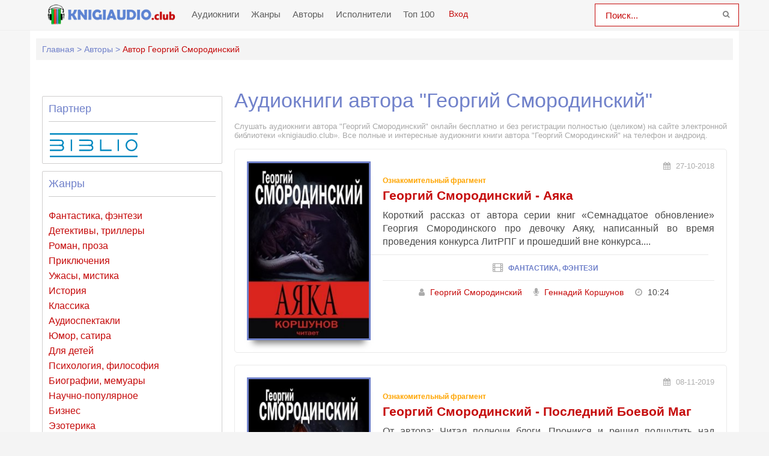

--- FILE ---
content_type: text/html; charset=UTF-8
request_url: https://knigiaudio.club/avtor-77-georgijj-smorodinskijj
body_size: 12544
content:
<!DOCTYPE html>
<html lang="ru_RU">
    <head>
        <meta charset="UTF-8">
        <meta http-equiv="X-UA-Compatible" content="IE=edge">
        <meta name="language" content="ru" />      
        <meta name="viewport" content="width=device-width, initial-scale=1, maximum-scale=1.0, user-scalable=no" />
        <script async src="/js/jquery.js"></script>
        <meta name="csrf-param" content="_csrf-frontend">
    <meta name="csrf-token" content="1tTcNMGgU80odZaUO-iUGoAYf1qbuzRhD16dFUTK1__19iklK80BcLMEXV9cmk52v5p9glTsydNkxb2vRTZfdg==">
 
                <title>Аудиокниги автора - Георгий Смородинский слушать онлайн бесплатно на knigiaudio.club</title>
        <link rel="apple-touch-icon" sizes="57x57" href="/imgs/apple-icon-57x57-ka-org.png">
        <link rel="apple-touch-icon" sizes="60x60" href="/imgs/apple-icon-60x60-ka-org.png">
        <link rel="apple-touch-icon" sizes="72x72" href="/imgs/apple-icon-72x72-ka-org.png">
        <link rel="apple-touch-icon" sizes="76x76" href="/imgs/apple-icon-76x76-ka-org.png">
        <link rel="apple-touch-icon" sizes="114x114" href="/imgs/apple-icon-114x114-ka-org.png">
        <link rel="apple-touch-icon" sizes="120x120" href="/imgs/apple-icon-120x120-ka-org.png">
        <link rel="apple-touch-icon" sizes="144x144" href="/imgs/apple-icon-144x144-ka-org.png">
        <link rel="apple-touch-icon" sizes="152x152" href="/imgs/apple-icon-152x152-ka-org.png">
        <link rel="apple-touch-icon" sizes="180x180" href="/imgs/apple-icon-180x180-ka-org.png">
        <link rel="icon" type="image/png" sizes="192x192"  href="/imgs/android-icon-192x192-ka-org.png">
        <link rel="icon" type="image/png" sizes="32x32" href="/imgs/favicon-32x32-ka-org.png">
        <link rel="icon" type="image/png" sizes="96x96" href="/imgs/favicon-96x96-ka-org.png">
        <link rel="icon" type="image/png" sizes="16x16" href="/imgs/favicon-16x16-ka-org.png">
        <link rel="manifest" href="/imgs/manifest-ka-org.json">
        <meta name="msapplication-TileColor" content="#7081ca">
        <meta name="msapplication-TileImage" content="/imgs/ms-icon-144x144-ka-org.png">
        <meta name="theme-color" content="#7081ca">
        <link rel="alternate" type="application/rss+xml" title="RSS" href="https://knigiaudio.club/rss" />
        <link rel="search" type="application/opensearchdescription+xml" href="https://knigiaudio.club/search/opensearch/" title="KnigiAudio.club - Слушаем Книги Онлайн!" />
        <meta name="yandex-verification" content="71fd99689e601ef9" />
        <meta name="google-site-verification" content="2ypx5xB_vZBWBwN86DsgdEJb1Q40j721PE3LPjO5468" />
        <script async src="https://pagead2.googlesyndication.com/pagead/js/adsbygoogle.js?client=ca-pub-5698857091572923" crossorigin="anonymous"></script>        <script async src="https://pagead2.googlesyndication.com/pagead/js/adsbygoogle.js?client=ca-pub-2775839262905556" crossorigin="anonymous"></script>
        <meta name="description" content="Слушать бесплатно онлайн аудиокниги автора - Георгий Смородинский. Более 20000 аудиокниг бесплатно для вас!">
<meta name="keywords" content="Георгий Смородинский, аудиокниги онлайн">
<meta name="robots" content="index,follow">
<meta property="og:title" content="Аудиокниги автора - Георгий Смородинский слушать онлайн бесплатно на knigiaudio.club">
<meta property="og:site_name" content="Аудиокниги слушать онлайн бесплатно без регистрации полностью">
<meta property="og:url" content="https://knigiaudio.club/avtor-77-georgijj-smorodinskijj">
<meta property="og:type" content="article">
<meta property="og:locale" content="ru_RU">
<meta property="og:description" content="Слушать бесплатно онлайн аудиокниги автора - Георгий Смородинский. Более 20000 аудиокниг бесплатно для вас!">
<meta property="og:image" content="https://knigiaudio.club/frontend/web/images/logo.png">
<link href="https://knigiaudio.club/avtor-77-georgijj-smorodinskijj" rel="canonical">
<link href="/css/style.css?v=1754552064" rel="stylesheet">
<link href="/css/font-awesome.min.css?v=1754552064" rel="stylesheet">
<link href="/css/biblio.css?v=1754552064" rel="stylesheet">        
        <script src="https://cdn.adfinity.pro/code/knigiaudio.club/adfinity.js" charset="utf-8" async></script>
<!--        <script src="https://yandex.ru/ads/system/header-bidding.js"></script>
        <script>window.yaContextCb = window.yaContextCb || []</script>
        <script src="https://yandex.ru/ads/system/context.js" async></script>
        <link rel="preconnect" href="https://ads.betweendigital.com" crossorigin>-->
        <script src='https://source.tds.bid/knigiaudio.club/fullscreen.js'></script>
        <script>
            var PATH_ROOT = '/',
                    LIVESTREET_SECURITY_KEY = 'd9bd1a8df3337495484890a11adac729';
            var aRouter = [];

        </script>
        <script type="text/javascript">
            var REALTIME_OPTIONS = {
                server_address: '',
                client_timeout: 120
            };</script>
        <script type="text/javascript">
            var TALK_OPTIONS = {
                current_user_realtime_channel: '',
                comment_live_block_realtime_channel: 'comment_live_block'
            };
        </script>
        <script>(function (window, document, undefined) {
                var DOMReady = function (onInteractive, onComplete) {
                    document.onreadystatechange = function () {
                        var state = document.readyState;
                        if (state === 'interactive' && onInteractive !== undefined) {
                            onInteractive();
                        }
                        if (state === 'complete' && onComplete !== undefined) {
                            onComplete();
                        }
                    };
                };
                var loadSymbols = function (callback) {
                    var req = new XMLHttpRequest();
                    req.onload = function (e) {
                        document.querySelector('#symbols_place').innerHTML = e.target.response;
                        if (callback !== undefined)
                            callback();
                    };
                    req.open('GET', '/css/symbols_v2.svg', true);
                    req.responseType = 'text';
                    req.send();
                };
                DOMReady(function () {
                    loadSymbols();
                });
            })(window, document);
        </script>
    </head>
    <body class="">
                <div id="symbols_place" style="display:none;"></div>
                
        <header id="header" role="banner" data-shop="1">
            <nav class="navbar">
                <div class="navbar-logo">
                    <a href="/" title="Аудиокниги слушать онлайн бесплатно">
                        <img class="navbar-brand-logo" src="/imgs/logo-ka-club.png" alt="Аудиокниги слушать онлайн бесплатно knigiaudio.club" />
                    </a>
                </div> 
                <a href="#" id="pull"> 
                    <div class="menu_m">Меню</div>
                    <div class="pol">
                        <span class="icon-bar"></span>
                        <span class="icon-bar"></span>
                        <span class="icon-bar"></span>
                    </div>
                </a>
                <ul class="navbar-nav" data="menu"><li><a href="/">Аудиокниги</a></li>
<li><a href="/genres">Жанры</a></li>
<li><a href="/authors">Авторы</a></li>
<li><a href="/performers">Исполнители</a></li>
<li><a href="/top">Топ 100</a></li></ul>  
                <div class="login" style="display: inline-block;">
                <a id="loginajax" href="/user/login"><span>Вход</span></a>                </div>
                <form id="header-search-form" class="b-header__search" method="get" name="searchform" action="/search">
                    <input minlength="2" class="b-header__search_field" id="story" name="text" value="Поиск..." onblur="if (this.value == '')
                                                this.value = 'Поиск...';" onfocus="if (this.value == 'Поиск...')
                                                            this.value = '';" type="text" autocomplete="off">
                    <button class="b-header__search_submit" type="submit"><i class="fa fa-search icon-search"></i></button>
                </form>
            </nav>  
        </header>
        <div id="wrapper">
            <div class="container">
                <div class="row">
                                        <div class="b-header__sort">
                        <ul class="breadcrumb" itemscope itemtype="http://schema.org/BreadcrumbList">
        <li itemprop="itemListElement" itemscope itemtype="http://schema.org/ListItem">
            <a href="/" itemprop="item"><span itemprop="name">Главная</span></a><meta itemprop="position" content="1" />
        </li>
    
        <li itemprop="itemListElement" itemscope itemtype="http://schema.org/ListItem">
            <a href="/authors" itemprop="item"><span itemprop="name">Авторы</span></a><meta itemprop="position" content="2" />
        </li>
    
        <li class="active">
            <span>Автор Георгий Смородинский</span>
        </li>
    </ul>                    </div>
                                        <div class="adv"><!--Тип баннера: knigiaudio.club Desktop Top Сквозной Без гугла-->
                            <div id="adfox_16309255383662489"></div>
                            <script>
                                window.yaContextCb.push(()=>{
                                    Ya.adfoxCode.createAdaptive({
                                        ownerId: 264109,
                                    containerId: 'adfox_16309255383662489',
                                        params: {
                                            p1: 'cqfrd',
                                        p2: 'hhnz'
                                        }
                                    }, ['desktop', 'tablet'], {
                                        tabletWidth: 830,
                                        phoneWidth: 480,
                                        isAutoReloads: false
                                    })
                                })
                            </script>
                            <!--Тип баннера: knigiaudio.club Mobile Top Сквозной Без гугла-->
                            <div id="adfox_163092573498093811"></div>
                            <script>
                                window.yaContextCb.push(()=>{
                                    Ya.adfoxCode.createAdaptive({
                                        ownerId: 264109,
                                    containerId: 'adfox_163092573498093811',
                                        params: {
                                            p1: 'cqfri',
                                        p2: 'hhof'
                                        }
                                    }, ['phone'], {
                                        tabletWidth: 830,
                                        phoneWidth: 480,
                                        isAutoReloads: false
                                    })
                                })
                            </script></div>
                    <section id="content" role="main">  
                        <h1 class="b-maintitle ml">Аудиокниги автора "Георгий Смородинский"</h1>
<div class="fullentry_info">Слушать аудиокниги автора "Георгий Смородинский" онлайн бесплатно и без регистрации полностью (целиком) на сайте электронной библиотеки «knigiaudio.club». Все полные и интересные аудиокниги книги автора "Георгий Смородинский" на телефон и андроид.</div>
<div class="b-posts clearfix">
            <article class="abook-item">
            <a class="image-abook" href="/audio-6285-ajaka" title="Слушать аудиокнигу Аяка онлайн">
                <img class="b-showshort__cover_image" title="слушать аудиокнигу Аяка" src="https://vvoqhuz9dcid9zx9.redirectto.cc/s02/images/audiobooks/6/2/8/5/audiobook-ajaka.jpg" alt="Аудиокнига Аяка">
            </a>
            <header class="abook-item-header">
                <div class="abook-time">
                    <i class="fa fa-calendar"></i> 27-10-2018                       
                </div>
                <h2 class="abook-title">
                                                            <span style="color:orange;font-size:12px;display:block;margin-bottom:6px;">  Ознакомительный фрагмент</span>
                                                            <a href="/audio-6285-ajaka" title="Слушать аудиокнигу Аяка онлайн">Георгий Смородинский - Аяка</a>
                </h2>
            </header>
            <div class="abook-content">
                    Короткий рассказ от автора серии книг «Семнадцатое обновление» Георгия Смородинского про девочку Аяку, написанный во время проведения конкурса ЛитРПГ и прошедший вне конкурса....                <div class="abook-genre">
                <i class="fa fa-film"></i> <a href="/genre-1-fantastika">Фантастика, фэнтези</a>                </div>
                <div class="content-abook-info">
                                            <div class="a-info-item">
                            <i class="fa fa-user"></i>
                            <a href="/avtor-77-georgijj-smorodinskijj">Георгий Смородинский</a>
                        </div> 
                                                <div class="a-info-item">
                            <i class="fa fa-microphone"></i>
                            <a rel="performer" href="/ispolnitel-59-korshunov-gennadijj">Геннадий Коршунов</a>                                
                        </div>
                                            <div class="a-info-item"><i class="fa fa-clock-o"></i> 10:24</div>
                </div>
            </div>
        </article>           
                <article class="abook-item">
            <a class="image-abook" href="/audio-5441-poslednijj-boevojj-mag" title="Слушать аудиокнигу Последний Боевой Маг онлайн">
                <img class="b-showshort__cover_image" title="слушать аудиокнигу Последний Боевой Маг" src="https://vvoqhuz9dcid9zx9.redirectto.cc/s02/images/audiobooks/5/4/4/1/audiobook-poslednijj-boevojj-mag.jpg" alt="Аудиокнига Последний Боевой Маг">
            </a>
            <header class="abook-item-header">
                <div class="abook-time">
                    <i class="fa fa-calendar"></i> 08-11-2019                       
                </div>
                <h2 class="abook-title">
                                                            <span style="color:orange;font-size:12px;display:block;margin-bottom:6px;">  Ознакомительный фрагмент</span>
                                                            <a href="/audio-5441-poslednijj-boevojj-mag" title="Слушать аудиокнигу Последний Боевой Маг онлайн">Георгий Смородинский - Последний Боевой Маг</a>
                </h2>
            </header>
            <div class="abook-content">
                    От автора: Читал полночи блоги. Проникся и решил подшутить над женщинами-авторами пишущими в жанре ЛФ. Рассказ про одну из вас....                <div class="abook-genre">
                <i class="fa fa-film"></i> <a href="/genre-1-fantastika">Фантастика, фэнтези</a>                </div>
                <div class="content-abook-info">
                                            <div class="a-info-item">
                            <i class="fa fa-user"></i>
                            <a href="/avtor-77-georgijj-smorodinskijj">Георгий Смородинский</a>
                        </div> 
                                                <div class="a-info-item">
                            <i class="fa fa-microphone"></i>
                            <a rel="performer" href="/ispolnitel-59-korshunov-gennadijj">Геннадий Коршунов</a>                                
                        </div>
                                            <div class="a-info-item"><i class="fa fa-clock-o"></i> 39:40</div>
                </div>
            </div>
        </article>           
                <article class="abook-item">
            <a class="image-abook" href="/audio-329-prokljatoe-knjazhestvo" title="Слушать аудиокнигу Проклятое княжество онлайн">
                <img class="b-showshort__cover_image" title="слушать аудиокнигу Проклятое княжество" src="https://vvoqhuz9dcid9zx9.redirectto.cc/s02/images/audiobooks/3/2/9/audiobook-prokljatoe-knjazhestvo.jpg" alt="Аудиокнига Проклятое княжество">
            </a>
            <header class="abook-item-header">
                <div class="abook-time">
                    <i class="fa fa-calendar"></i> 25-10-2018                       
                </div>
                <h2 class="abook-title">
                                                            <span style="color:orange;font-size:12px;display:block;margin-bottom:6px;">  Ознакомительный фрагмент</span>
                                                            <a href="/audio-329-prokljatoe-knjazhestvo" title="Слушать аудиокнигу Проклятое княжество онлайн">Георгий Смородинский - Проклятое княжество</a>
                </h2>
            </header>
            <div class="abook-content">
                    Тревога за сестру, обещание Архимагу и жажда мести толкают меня вперед и порой заставляют совершать необдуманные поступки. Но моя цель уже ближе, и путь теперь лежит в проклятое Верховным Владыкой Княжество Крейд…...                <div class="abook-genre">
                <i class="fa fa-film"></i> <a href="/genre-1-fantastika">Фантастика, фэнтези</a>                </div>
                <div class="content-abook-info">
                                            <div class="a-info-item">
                            <i class="fa fa-user"></i>
                            <a href="/avtor-77-georgijj-smorodinskijj">Георгий Смородинский</a>
                        </div> 
                                                <div class="a-info-item">
                            <i class="fa fa-microphone"></i>
                            <a rel="performer" href="/ispolnitel-59-korshunov-gennadijj">Геннадий Коршунов</a>                                
                        </div>
                                            <div class="a-info-item"><i class="fa fa-clock-o"></i> 13:45:03</div>
                </div>
            </div>
        </article>           
                <article class="abook-item">
            <a class="image-abook" href="/audio-354-stalnye-volki-krejjda" title="Слушать аудиокнигу Стальные Волки Крейда онлайн">
                <img class="b-showshort__cover_image" title="слушать аудиокнигу Стальные Волки Крейда" src="https://vvoqhuz9dcid9zx9.redirectto.cc/s02/images/audiobooks/3/5/4/audiobook-stalnye-volki-krejjda.jpg" alt="Аудиокнига Стальные Волки Крейда">
            </a>
            <header class="abook-item-header">
                <div class="abook-time">
                    <i class="fa fa-calendar"></i> 25-10-2018                       
                </div>
                <h2 class="abook-title">
                                                            <span style="color:orange;font-size:12px;display:block;margin-bottom:6px;">  Ознакомительный фрагмент</span>
                                                            <a href="/audio-354-stalnye-volki-krejjda" title="Слушать аудиокнигу Стальные Волки Крейда онлайн">Георгий Смородинский - Стальные Волки Крейда</a>
                </h2>
            </header>
            <div class="abook-content">
                    В Проклятом Княжестве разгорается пламя войны. Скованные могучими заклятьями века назад, рвутся на свободу Великие Сущности. А ты, подгоняемый условиями невыполнимого задания, обязан идти вперёд. И права на ошибку нет. Ведь цена ошибки — это всегда чья-то жизнь. Жизнь идущих за т...                <div class="abook-genre">
                <i class="fa fa-film"></i> <a href="/genre-1-fantastika">Фантастика, фэнтези</a>                </div>
                <div class="content-abook-info">
                                            <div class="a-info-item">
                            <i class="fa fa-user"></i>
                            <a href="/avtor-77-georgijj-smorodinskijj">Георгий Смородинский</a>
                        </div> 
                                                <div class="a-info-item">
                            <i class="fa fa-microphone"></i>
                            <a rel="performer" href="/ispolnitel-59-korshunov-gennadijj">Геннадий Коршунов</a>                                
                        </div>
                                            <div class="a-info-item"><i class="fa fa-clock-o"></i> 13:43:03</div>
                </div>
            </div>
        </article>           
                <article class="abook-item">
            <a class="image-abook" href="/audio-20918-vybor-velikogo-demona" title="Слушать аудиокнигу Выбор Великого Демона онлайн">
                <img class="b-showshort__cover_image" title="слушать аудиокнигу Выбор Великого Демона" src="https://vvoqhuz9dcid9zx9.redirectto.cc/s02/images/audiobooks/2/0/9/1/8/audiobook-vybor-velikogo-demona.jpg" alt="Аудиокнига Выбор Великого Демона">
            </a>
            <header class="abook-item-header">
                <div class="abook-time">
                    <i class="fa fa-calendar"></i> 25-02-2019                       
                </div>
                <h2 class="abook-title">
                                                            <span style="color:orange;font-size:12px;display:block;margin-bottom:6px;">  Ознакомительный фрагмент</span>
                                                            <a href="/audio-20918-vybor-velikogo-demona" title="Слушать аудиокнигу Выбор Великого Демона онлайн">Георгий Смородинский - Выбор Великого Демона</a>
                </h2>
            </header>
            <div class="abook-content">
                    Это заключительная часть серии «Семнадцатое обновление».Князю Крейда Криану или Высшему Демону предстоит пройти через самые сложные испытания и дать последний, решающий бой заклятым врагам…Но сначала ему вместе с объединенной армией людей, эльфов, гномов и богов надо сразиться с ...                <div class="abook-genre">
                <i class="fa fa-film"></i> <a href="/genre-1-fantastika">Фантастика, фэнтези</a>                </div>
                <div class="content-abook-info">
                                            <div class="a-info-item">
                            <i class="fa fa-user"></i>
                            <a href="/avtor-77-georgijj-smorodinskijj">Георгий Смородинский</a>
                        </div> 
                                                <div class="a-info-item">
                            <i class="fa fa-microphone"></i>
                            <a rel="performer" href="/ispolnitel-59-korshunov-gennadijj">Геннадий Коршунов</a>                                
                        </div>
                                            <div class="a-info-item"><i class="fa fa-clock-o"></i> 11:59:30</div>
                </div>
            </div>
        </article>           
                <article class="abook-item">
            <a class="image-abook" href="/audio-347-semnadcatoe-obnovlenie" title="Слушать аудиокнигу Семнадцатое обновление онлайн">
                <img class="b-showshort__cover_image" title="слушать аудиокнигу Семнадцатое обновление" src="https://vvoqhuz9dcid9zx9.redirectto.cc/s02/images/audiobooks/3/4/7/audiobook-semnadcatoe-obnovlenie.jpg" alt="Аудиокнига Семнадцатое обновление">
            </a>
            <header class="abook-item-header">
                <div class="abook-time">
                    <i class="fa fa-calendar"></i> 18-11-2019                       
                </div>
                <h2 class="abook-title">
                                                            <span style="color:orange;font-size:12px;display:block;margin-bottom:6px;">  Ознакомительный фрагмент</span>
                                                            <a href="/audio-347-semnadcatoe-obnovlenie" title="Слушать аудиокнигу Семнадцатое обновление онлайн">Георгий Смородинский - Семнадцатое обновление</a>
                </h2>
            </header>
            <div class="abook-content">
                    2037 год…В сверхпопулярной игре «Мир Аркона» произошло Семнадцатое обновление. Отныне все ощущения, которые пользователи, погруженные в индивидуальные капсулы, испытывают в процессе игры, стали неотличимы от реальных. Это в полной мере прочувствовал Роман Кожевников, не по своей ...                <div class="abook-genre">
                <i class="fa fa-film"></i> <a href="/genre-1-fantastika">Фантастика, фэнтези</a>                </div>
                <div class="content-abook-info">
                                            <div class="a-info-item">
                            <i class="fa fa-user"></i>
                            <a href="/avtor-77-georgijj-smorodinskijj">Георгий Смородинский</a>
                        </div> 
                                                <div class="a-info-item">
                            <i class="fa fa-microphone"></i>
                            <a rel="performer" href="/ispolnitel-59-korshunov-gennadijj">Геннадий Коршунов</a>                                
                        </div>
                                            <div class="a-info-item"><i class="fa fa-clock-o"></i> 12:40:58</div>
                </div>
            </div>
        </article>           
            <div class="adv"><!--Тип баннера: knigiaudio.club Desktop Central Без гугла-->
                            <div id="adfox_162747010130491328"></div>
                            <script>
                                window.yaContextCb.push(()=>{
                                    Ya.adfoxCode.create({
                                    containerId: 'adfox_162747010130491328',
                                    ownerId: 264109,
                                        params: {
                                            p1: 'cqfrg',
                                            p2: 'hhod'
                                        }
                                    })
                                })
                            </script>
                            <!--Тип баннера: knigiaudio.club Mobile Feed Сквозной-->
                            <div id="adfox_162747010632267661"></div>
                            <script>
                                window.yaContextCb.push(()=>{
                                    Ya.adfoxCode.create({
                                    containerId: 'adfox_162747010632267661',
                                    ownerId: 264109,
                                        params: {
                                            p1: 'cqfrj',
                                        p2: 'hhog'
                                        }
                                    })
                                })
                            </script></div>
                    <article class="abook-item">
            <a class="image-abook" href="/audio-552-teni-velikogo-lesa" title="Слушать аудиокнигу Тени Великого леса онлайн">
                <img class="b-showshort__cover_image" title="слушать аудиокнигу Тени Великого леса" src="https://vvoqhuz9dcid9zx9.redirectto.cc/s02/images/audiobooks/5/5/2/audiobook-teni-velikogo-lesa.jpg" alt="Аудиокнига Тени Великого леса">
            </a>
            <header class="abook-item-header">
                <div class="abook-time">
                    <i class="fa fa-calendar"></i> 17-09-2018                       
                </div>
                <h2 class="abook-title">
                                                            <span style="color:orange;font-size:12px;display:block;margin-bottom:6px;">  Ознакомительный фрагмент</span>
                                                            <a href="/audio-552-teni-velikogo-lesa" title="Слушать аудиокнигу Тени Великого леса онлайн">Георгий Смородинский - Тени Великого леса</a>
                </h2>
            </header>
            <div class="abook-content">
                    После Семнадцатого обновления не только во владениях демонов, но и в светлых землях ощущается приближение большой войны. Темные боги, проснувшиеся от тысячелетнего сна, стремятся отомстить за давнее поражение. А от тебя зависят не только жизни друзей и любимой девушки, но и жизнь...                <div class="abook-genre">
                <i class="fa fa-film"></i> <a href="/genre-1-fantastika">Фантастика, фэнтези</a>                </div>
                <div class="content-abook-info">
                                            <div class="a-info-item">
                            <i class="fa fa-user"></i>
                            <a href="/avtor-77-georgijj-smorodinskijj">Георгий Смородинский</a>
                        </div> 
                                                <div class="a-info-item">
                            <i class="fa fa-microphone"></i>
                            <a rel="performer" href="/ispolnitel-59-korshunov-gennadijj">Геннадий Коршунов</a>                                
                        </div>
                                            <div class="a-info-item"><i class="fa fa-clock-o"></i> 10:51:04</div>
                </div>
            </div>
        </article>           
                <article class="abook-item">
            <a class="image-abook" href="/audio-197-dolgaja-doroga-na-karn" title="Слушать аудиокнигу Долгая дорога на Карн онлайн">
                <img class="b-showshort__cover_image" title="слушать аудиокнигу Долгая дорога на Карн" src="https://vvoqhuz9dcid9zx9.redirectto.cc/s02/images/audiobooks/1/9/7/audiobook-dolgaja-doroga-na-karn.jpg" alt="Аудиокнига Долгая дорога на Карн">
            </a>
            <header class="abook-item-header">
                <div class="abook-time">
                    <i class="fa fa-calendar"></i> 17-09-2018                       
                </div>
                <h2 class="abook-title">
                                                            <span style="color:orange;font-size:12px;display:block;margin-bottom:6px;">  Ознакомительный фрагмент</span>
                                                            <a href="/audio-197-dolgaja-doroga-na-karn" title="Слушать аудиокнигу Долгая дорога на Карн онлайн">Георгий Смородинский - Долгая дорога на Карн</a>
                </h2>
            </header>
            <div class="abook-content">
                    Когда у тебя есть цель, ты способен сделать многое: вырезать без жалости ковен приспешников дважды проклятого бога, повести легион демонов на штурм последней твердыни Проклятого княжества. Но хватит ли всего этого для того, чтобы покинуть Земли Демонов и вырваться «наверх» к сест...                <div class="abook-genre">
                <i class="fa fa-film"></i> <a href="/genre-1-fantastika">Фантастика, фэнтези</a>                </div>
                <div class="content-abook-info">
                                            <div class="a-info-item">
                            <i class="fa fa-user"></i>
                            <a href="/avtor-77-georgijj-smorodinskijj">Георгий Смородинский</a>
                        </div> 
                                                <div class="a-info-item">
                            <i class="fa fa-microphone"></i>
                            <a rel="performer" href="/ispolnitel-59-korshunov-gennadijj">Геннадий Коршунов</a>                                
                        </div>
                                            <div class="a-info-item"><i class="fa fa-clock-o"></i> 11:00:44</div>
                </div>
            </div>
        </article>           
                <article class="abook-item">
            <a class="image-abook" href="/audio-19028-serye-tumany-ehrantii" title="Слушать аудиокнигу Серые туманы Эрантии онлайн">
                <img class="b-showshort__cover_image" title="слушать аудиокнигу Серые туманы Эрантии" src="https://vvoqhuz9dcid9zx9.redirectto.cc/s02/images/audiobooks/1/9/0/2/8/audiobook-serye-tumany-ehrantii.jpg" alt="Аудиокнига Серые туманы Эрантии">
            </a>
            <header class="abook-item-header">
                <div class="abook-time">
                    <i class="fa fa-calendar"></i> 14-10-2018                       
                </div>
                <h2 class="abook-title">
                                                            <span style="color:orange;font-size:12px;display:block;margin-bottom:6px;">  Ознакомительный фрагмент</span>
                                                            <a href="/audio-19028-serye-tumany-ehrantii" title="Слушать аудиокнигу Серые туманы Эрантии онлайн">Георгий Смородинский - Серые туманы Эрантии</a>
                </h2>
            </header>
            <div class="abook-content">
                    Для запертого в скрытой локации Романа путь в большой мир не был легкой прогулкой, но новые друзья в трудную минуту всегда готовы были прикрыть ему спину, а старые враги, несмотря на все их уловки, не смогли стереть из новой реальности одного упрямого демона. Ярость битвы и гореч...                <div class="abook-genre">
                <i class="fa fa-film"></i> <a href="/genre-1-fantastika">Фантастика, фэнтези</a>                </div>
                <div class="content-abook-info">
                                            <div class="a-info-item">
                            <i class="fa fa-user"></i>
                            <a href="/avtor-77-georgijj-smorodinskijj">Георгий Смородинский</a>
                        </div> 
                                                <div class="a-info-item">
                            <i class="fa fa-microphone"></i>
                            <a rel="performer" href="/ispolnitel-59-korshunov-gennadijj">Геннадий Коршунов</a>                                
                        </div>
                                            <div class="a-info-item"><i class="fa fa-clock-o"></i> 10:55:24</div>
                </div>
            </div>
        </article>           
                <article class="abook-item">
            <a class="image-abook" href="/audio-169-zvjozdnoe-nebo-darkana" title="Слушать аудиокнигу Звёздное небо Даркана онлайн">
                <img class="b-showshort__cover_image" title="слушать аудиокнигу Звёздное небо Даркана" src="https://vvoqhuz9dcid9zx9.redirectto.cc/s02/images/audiobooks/1/6/9/audiobook-zvjozdnoe-nebo-darkana.jpg" alt="Аудиокнига Звёздное небо Даркана">
            </a>
            <header class="abook-item-header">
                <div class="abook-time">
                    <i class="fa fa-calendar"></i> 29-10-2018                       
                </div>
                <h2 class="abook-title">
                                                            <span style="color:orange;font-size:12px;display:block;margin-bottom:6px;">  Ознакомительный фрагмент</span>
                                                            <a href="/audio-169-zvjozdnoe-nebo-darkana" title="Слушать аудиокнигу Звёздное небо Даркана онлайн">Георгий Смородинский - Звёздное небо Даркана</a>
                </h2>
            </header>
            <div class="abook-content">
                    Призрачный проклятый город Сатла окутан неизвестной магией мощного артефакта. Великие Драконы Пангеи, невыполнимый квест Древних Дорог, измененных Дважды Проклятым Богом, бесконечное Кладбище. Улыбка Богини Воинской хитрости и... ярость, бесконечная ярость. Путь наверх, кажется, ...                <div class="abook-genre">
                <i class="fa fa-film"></i> <a href="/genre-1-fantastika">Фантастика, фэнтези</a>                </div>
                <div class="content-abook-info">
                                            <div class="a-info-item">
                            <i class="fa fa-user"></i>
                            <a href="/avtor-77-georgijj-smorodinskijj">Георгий Смородинский</a>
                        </div> 
                                                <div class="a-info-item">
                            <i class="fa fa-microphone"></i>
                            <a rel="performer" href="/ispolnitel-59-korshunov-gennadijj">Геннадий Коршунов</a>                                
                        </div>
                                            <div class="a-info-item"><i class="fa fa-clock-o"></i> 11:04:17</div>
                </div>
            </div>
        </article>           
                <article class="abook-item">
            <a class="image-abook" href="/audio-19795-chjornoe-plamja-nad-stepju" title="Слушать аудиокнигу Чёрное пламя над Степью онлайн">
                <img class="b-showshort__cover_image" title="слушать аудиокнигу Чёрное пламя над Степью" src="https://vvoqhuz9dcid9zx9.redirectto.cc/s02/images/audiobooks/1/9/7/9/5/audiobook-chjornoe-plamja-nad-stepju.jpg" alt="Аудиокнига Чёрное пламя над Степью">
            </a>
            <header class="abook-item-header">
                <div class="abook-time">
                    <i class="fa fa-calendar"></i> 13-12-2018                       
                </div>
                <h2 class="abook-title">
                                                            <span style="color:orange;font-size:12px;display:block;margin-bottom:6px;">  Ознакомительный фрагмент</span>
                                                            <a href="/audio-19795-chjornoe-plamja-nad-stepju" title="Слушать аудиокнигу Чёрное пламя над Степью онлайн">Георгий Смородинский - Чёрное пламя над Степью</a>
                </h2>
            </header>
            <div class="abook-content">
                    Финальная битва все ближе, и времени на то, чтобы отдышаться и прийти в себя, — нет. Виил, бог ненависти, подчинивший себе оккупировавшую границы Эрантии нежить, вот-вот ворвется в степи орков. Темный бог Ракот пытается прорвать границу мира из своего Лимба, а с востока все отчет...                <div class="abook-genre">
                <i class="fa fa-film"></i> <a href="/genre-1-fantastika">Фантастика, фэнтези</a>                </div>
                <div class="content-abook-info">
                                            <div class="a-info-item">
                            <i class="fa fa-user"></i>
                            <a href="/avtor-77-georgijj-smorodinskijj">Георгий Смородинский</a>
                        </div> 
                                                <div class="a-info-item">
                            <i class="fa fa-microphone"></i>
                            <a rel="performer" href="/ispolnitel-59-korshunov-gennadijj">Геннадий Коршунов</a>                                
                        </div>
                                            <div class="a-info-item"><i class="fa fa-clock-o"></i> 10:40:30</div>
                </div>
            </div>
        </article>           
        </div>
<div class="b-paginator">
       
</div>
<div class="adv"><!--Тип баннера: knigiaudio.club Desktop Footer Сквозной Без гугла-->
                            <div id="adfox_162747027857673443"></div>
                            <script>
                                window.yaContextCb.push(()=>{
                                    Ya.adfoxCode.create({
                                    containerId: 'adfox_162747027857673443',
                                    ownerId: 264109,
                                        params: {
                                            p1: 'cqfrf',
                                        p2: 'hhoc'
                                        }
                                    })
                                })
                            </script>
                            <!--Тип баннера: knigiaudio.club Mobile Footer Сквозной Без гугла-->
                            <div id="adfox_162747028192833462"></div>
                            <script>
                                window.yaContextCb.push(()=>{
                                    Ya.adfoxCode.create({
                                        containerId: 'adfox_162747028192833462',
                                        ownerId: 264109,
                                        params: {
                                            p1: 'cqfrk',
                                        p2: 'hhoh'
                                        }
                                    })
                                })
                            </script></div>
<div class="descriptiontext descriptiontextadvance">Ежедневно множество любителей книг ищут и хотят скачать аудиокниги автора <b>Георгий Смородинский</b>.<p>Мы предоставляем Вам возможность слушать онлайн на любом устройстве лучшие аудиокниги, только вышедшие новинки и бестселлеры Георгий Смородинский.</p><p>Исходя из многочисленных отзывов наших пользователей и просто читателей, среди множества его книг, предлагаем ознакомиться с такими:</p>
            <ul><li><a target="_blank" href="/audio-6285-ajaka">Аяка</a></li><li><a target="_blank" href="/audio-5441-poslednijj-boevojj-mag">Последний Боевой Маг</a></li><li><a target="_blank" href="/audio-329-prokljatoe-knjazhestvo">Проклятое княжество</a></li></ul>    
            <p>Благодаря сайту knigiaudio.club Вы можете слушать любимые книги Георгий Смородинский, не отрываясь от своих дел, например, домашней работы, прогулок, занятий спортом и т.д.</p>
            <p>У нас собрано невероятное количество аудиокниг! Вы можете слушать их абсолютно бесплатно и не нужна даже регистрация. Вам просто нужно найти желаемую книгу и начать прослушивание, а приятный простой дизайн и удобная навигация сделает Ваш поиск намного проще.</p>
            <p>Желаем Вам приятного прослушивания и хорошего времяпровождения вместе с нами!</p>
            </div>                        
                    </section>
                    <aside class="sidebar">
                        <div class="adv-top-sidebar">
                        <!--noindex-->
                                                <!--/noindex-->
                        </div>
                        <div class="genres-sidebar">
                            <header><h2>Партнер</h2></header>
                            <hr>
                            <a href="https://vk.com/bibliovk" rel="nofollow noreferrer noopener" target="_blank">
                                <svg style="width: 150px;height: 40px;vertical-align: middle;margin-right: 10px;fill: #0088c0;" xmlns="http://www.w3.org/2000/svg"><use xlink:href="#biblio-icon"></use></svg>
                            </a>
                        </div>
<!--                        <div class="rand-book">
                            <a style="display: block;text-align: center;padding: 16px 0;background: #4e9062;color: #fff;font-size: 16px;" target="_blank" href="/site/gotovpn" title="Установить VPN">Установить VPN и слушать бесплатно</a>
                        </div>-->
                        <div class="genres-sidebar">
                            <header><h2>Жанры</h2></header>
                            <hr>
                            <ul class="item-list"><li><a href="/genre-1-fantastika">Фантастика, фэнтези</a></li><li><a href="/genre-12-detektivy-trillery">Детективы, триллеры</a></li><li><a href="/genre-5-roman-proza">Роман, проза</a></li><li><a href="/genre-6-prikljuchenija">Приключения</a></li><li><a href="/genre-20-uzhasy-mistika">Ужасы, мистика</a></li><li><a href="/genre-16-istorija">История</a></li><li><a href="/genre-3-klassika">Классика</a></li><li><a href="/genre-21-audiospektakli">Аудиоспектакли</a></li><li><a href="/genre-19-jumor-satira">Юмор, сатира</a></li><li><a href="/genre-7-dlja-detejj">Для детей</a></li><li><a href="/genre-9-psikhologija-filosofija">Психология, философия</a></li><li><a href="/genre-4-biografii-memuary">Биографии, мемуары</a></li><li><a href="/genre-14-nauchno-populjarnoe">Научно-популярное</a></li><li><a href="/genre-18-biznes">Бизнес</a></li><li><a href="/genre-10-ehzoterika">Эзотерика</a></li><li><a href="/genre-11-obuchenie">Обучение</a></li><li><a href="/genre-22-raznoe">Разное</a></li><li><a href="/genre-2-ranobeh">Ранобэ</a></li><li><a href="/genre-15-religija">Религия</a></li><li><a href="/genre-13-medicina-zdorove">Медицина, здоровье</a></li></ul>                        </div>
                        <div id="last_comment">    
                            <header><h2>Комментарии</h2></header>
                            <hr>
                            <div class="block-content">
                                <ul><li class="lcomment"><div class="head-lcomments"><span class="name-lcomm">анатолий</span><span class="date-lcoom">08-10-2025</span></div><div class="text-lcomm">отлИЧНАЯ КНИГА.</div><div style="color:#777;font-size:13px;margin-top:7px;"><span>- к книге</span> <a style="font-weight:600;" href="/audio-77430-po-kom-zvuchit-ehkho-1">"По ком звучит эхо?"</a></div></li><li class="lcomment"><div class="head-lcomments"><span class="name-lcomm">Анжелика </span><span class="date-lcoom">13-04-2025</span></div><div class="text-lcomm">Княжну прям прибить хочется. И барина. Нормальная только Лидия ну и капитан хороший</div><div style="color:#777;font-size:13px;margin-top:7px;"><span>- к книге</span> <a style="font-weight:600;" href="/audio-73978-kupec-prishjol">"Купец пришёл"</a></div></li><li class="lcomment"><div class="head-lcomments"><span class="name-lcomm">Виктор</span><span class="date-lcoom">22-07-2024</span></div><div class="text-lcomm">дальше продолжить</div><div style="color:#777;font-size:13px;margin-top:7px;"><span>- к книге</span> <a style="font-weight:600;" href="/audio-69145-jarost-7">"Ярость"</a></div></li><li class="lcomment"><div class="head-lcomments"><span class="name-lcomm">владимир</span><span class="date-lcoom">18-06-2024</span></div><div class="text-lcomm">хорошая серия читаю с удовольствием</div><div style="color:#777;font-size:13px;margin-top:7px;"><span>- к книге</span> <a style="font-weight:600;" href="/audio-1186-velikijj-pokhod-tom-2">"Великий Поход. Том 2"</a></div></li><li class="lcomment"><div class="head-lcomments"><span class="name-lcomm">Ulug‘bek</span><span class="date-lcoom">04-01-2024</span></div><div class="text-lcomm">Я люблю читать 
</div><div style="color:#777;font-size:13px;margin-top:7px;"><span>- к книге</span> <a style="font-weight:600;" href="/audio-1561-otcy-i-deti">"Отцы и дети"</a></div></li><li class="lcomment"><div class="head-lcomments"><span class="name-lcomm">Сережа</span><span class="date-lcoom">08-12-2023</span></div><div class="text-lcomm">Книга Бермудский капкан классная! Писатель известный!! Читаю только его!!</div><div style="color:#777;font-size:13px;margin-top:7px;"><span>- к книге</span> <a style="font-weight:600;" href="/audio-66709-bermudskijj-kapkan">"Бермудский капкан"</a></div></li><li class="lcomment"><div class="head-lcomments"><span class="name-lcomm">Иоанн</span><span class="date-lcoom">17-11-2023</span></div><div class="text-lcomm">Мне очень нравится ✔✔</div><div style="color:#777;font-size:13px;margin-top:7px;"><span>- к книге</span> <a style="font-weight:600;" href="/audio-47804-ehkzamen-na-vyzhivanie">"Экзамен на выживание"</a></div></li></ul>                            </div>
                        </div>
                        <div class="adv">
                        <!--noindex-->                        
                        <!--Тип баннера: knigiaudio.club Desktop LSB Сквозной Без гугла-->
                            <div id="adfox_162747011279185245"></div>
                            <script>
                                window.yaContextCb.push(()=>{
                                    Ya.adfoxCode.create({
                                    containerId: 'adfox_162747011279185245',
                                    ownerId: 264109,
                                        params: {
                                            p1: 'cqfre',
                                        p2: 'hhob'
                                        }
                                    })
                                })
                            </script>                        <!--/noindex-->
                        </div>
                    </aside>
                </div>                    
            </div>
        </div>        
        <footer id="footer">
            <div class="container"> 
                        <div class="list-block">  
                            <h3>KnigiAudio.org</h3>
                                <ul>
                                    <li><a href="/">Главная</a></li>
                                    <li><a href="/copyright">Правообладателям</a></li>
                                    <li><a href="/genres">Жанры</a></li>
                                    <li><a href="/top">Топ-100</a></li>
                                    <li><a href="/authors">Авторы</a></li>
                                    <li><a href="/performers">Исполнители</a></li>
                                    <li><a href="/contacts">Обратная связь</a></li>                                    
                                </ul>                            
                        </div>
                        <div class="list-block">
                            <h3>Популярное</h3>
                            <ul>
                                <li><a href="/genre-1-fantastika">Фантастика и фэнтези</a></li>
                                <li><a href="/genre-12-detektivy-trillery">Детективы, триллеры</a></li> 
                                <li><a href="/genre-7-dlja-detejj">Для детей</a></li>                            
                                <li><a href="/genre-5-roman-proza">Роман, проза</a></li>                            
                                <li><a href="/genre-6-prikljuchenija">Приключения</a></li>                            
                                <li><a href="/genre-19-jumor-satira">Юмор, сатира</a></li>                            
                            </ul>                            
                        </div>   
                        <div class="copyright">                            
                        <div class="inner">
                            &copy; 2018-2026 <a href="https://knigiaudio.club">KnigiAudio.club</a>
                        </div>
                    </div>                
            </div>
        </footer>
        

<script src="/js/webfont.js?v=1754552064"></script>
<script src="//code.jquery.com/ui/1.11.4/jquery-ui.js"></script>
<script src="/js/jquery.cookie.js?v=1754552064"></script>
<script src="/js/main.js?v=1754552064"></script>                <script type="application/ld+json">
        {
          "@context" : "http://schema.org",
          "@type" : "Organization",
          "name" : "Аудиокниги слушать онлайн бесплатно knigiaudio.club",
          "url" : "https://knigiaudio.club/"          
        } 
    </script>
    <div id="tdsAdContainer" data-visibility="hidden">
                            <div>
                                 <!--Тип баннера: knigiaudio.club Mobile Прилипашка-->
                                 <div id="adfox_168144244609293339"></div>
                                 <script>
                                     window.yaContextCb.push(()=>{
                                         Ya.adfoxCode.createAdaptive({
                                             ownerId: 264109,
                                             containerId: 'adfox_168144244609293339',
                                             params: {
                                                 p1: 'cqfrl',
                                                 p2: 'hhox'
                                             }
                                         }, ['phone'], {
                                             tabletWidth: 830,
                                             phoneWidth: 480,
                                             isAutoReloads: false
                                         })
                                     })
                                 </script>
                                 <!--Тип баннера: knigiaudio.club Desktop Прилипашка-->
                                 <div id="adfox_16814424765435641"></div>
                                 <script>
                                     window.yaContextCb.push(()=>{
                                         Ya.adfoxCode.createAdaptive({
                                             ownerId: 264109,
                                             containerId: 'adfox_16814424765435641',
                                             params: {
                                                 p1: 'cqfrh',
                                                 p2: 'hhoe'
                                             }
                                         }, ['desktop', 'tablet'], {
                                             tabletWidth: 830,
                                             phoneWidth: 480,
                                             isAutoReloads: false
                                         })
                                     })
                                 </script>
                                                 </div>
                                               <button id="tdsAdCloseBtn" data-position="closed" data-closed="false">
                                                   <i class="tdsAdCloseArrow"></i>
                                               </button>
                                           </div>

                                           <style>
                                               div#tdsAdContainer {
                                                   background: #fff;
                                                   padding-top: 10px;
                                                   padding-bottom: 10px;
                                                   position: fixed;
                                                   z-index: 998;
                                                   transition: all 0.3s linear 0s;
                                                   width:100%;
                                                   display: flex;
                                                   justify-content: center;
                                                   bottom:0;
                                                   box-shadow: 0 -2px 4px #ddd;
                                                   border-bottom: 1px solid #ddd;
                                                   border-top: 5px solid #fff;
                                                   transform: translateY(100%);
                                               }
                                               button#tdsAdCloseBtn {
                                                   height: 30px;
                                                   display: flex;
                                                   align-items: center;
                                                   justify-content: center;
                                                   width: 50px;
                                                   border: none;
                                                   position: absolute;
                                                   top: -32px;
                                                   left: 0;
                                                   background-color: #fff;
                                                   border-right: 2px solid #fff;
                                                   border-top: 2px solid #fff;
                                                   border-top-right-radius: 5px;
                                                   border-top-left-radius: 5px;
                                                   box-shadow: 2px -2px 2px #DDD;
                                               }
                                               i.tdsAdCloseArrow {
                                                   border: solid #818080;
                                                   border-width: 0 3px 3px 0;
                                                   display: inline-block;
                                                   padding: 6px;
                                                   pointer-events: none;
                                               }
                                               button#tdsAdCloseBtn[data-position="opened"] .tdsAdCloseArrow{
                                                   transform: translateY(-5px) rotate(45deg);
                                                   -webkit-transform: translateY(-5px) rotate(45deg);
                                               }
                                               button#tdsAdCloseBtn[data-position="closed"] .tdsAdCloseArrow{
                                                   transform: translateY(3px)  rotate(-135deg);
                                                   -webkit-transform: translateY(3px)  rotate(-135deg);
                                               }
                                               #tdsAdContainer[data-visibility="hidden"]{
                                                   opacity: 0;
                                               }
                                               #tdsAdContainer[data-visibility="visible"]{
                                                   opacity: 1;
                                               }
                                               @media only screen and (max-width: 600px) {
                                                   div#tdsAdContainer {
                                                     top:inherit;
                                                     bottom:0;
                                                     box-shadow: 0 -2px 4px #ddd;
                                                     border-bottom: 1px solid #ddd;

                                                     border-top: 5px solid #fff;
                                                     transform: translateY(100%);
                                                   }
                                                   button#tdsAdCloseBtn {
                                                       top: -32px;
                                                       left: 0;
                                                       background-color: #fff;
                                                       border-right: 2px solid #fff;
                                                       border-top: 2px solid #fff;
                                                       border-top-right-radius: 5px;
                                                       border-top-left-radius: 5px;
                                                       box-shadow: 2px -2px 2px #DDD;

                                                   }
                                           </style>
                                           <script>
                                               let open_Position;
                                               const tdsAdContainer = document.getElementById("tdsAdContainer");
                                               const tdsAdCloseBtn = document.getElementById("tdsAdCloseBtn");

                                               function hideAdUnit() {
                                                   tdsAdContainer.style.transform = "translateY(100%)";
                                                   tdsAdCloseBtn.dataset.position = "closed";
                                               }

                                               function showAdUnit() {
                                                   tdsAdContainer.style.transform = "translateY(0%)";
                                                   tdsAdCloseBtn.dataset.position = "opened";
                                               }

                                               function toggleAdUnit() {
                                                   if (tdsAdCloseBtn.dataset.position === "opened") {
                                                       tdsAdCloseBtn.dataset.closed = 'true'
                                                       hideAdUnit()
                                                   } else if(tdsAdCloseBtn.dataset.position === "closed"){
                                                       tdsAdCloseBtn.dataset.closed = 'false'
                                                       showAdUnit()
                                                   }
                                               }
                                               function advController() {
                                                     setTimeout(()=>{
                                                           tdsAdContainer.dataset.visibility = "visible"
                                                           showAdUnit();
                                                           window.addEventListener("scroll", scrollAdvController)
                                                       }, 15000)


                                               }
                                               function scrollAdvController() {
                                                   let body = document.body,
                                                       html = document.documentElement;
                                                       let height = Math.max( body.scrollHeight, body.offsetHeight,
                                                                              html.clientHeight, html.scrollHeight, html.offsetHeight );
                                                             let open_Position = height - window.innerHeight - 100;
                                                             let currentScrollTop = window.scrollY || window.pageYOffset;
                                                             if (currentScrollTop < open_Position && tdsAdContainer.dataset.visibility === 'hidden') {
                                                                 tdsAdContainer.dataset.visibility = "visible"
                                                                 console.log(typeof tdsAdCloseBtn.dataset.closed)
                                                                 if(tdsAdCloseBtn.dataset.closed === 'false'){showAdUnit();}
                                                             }else if(currentScrollTop > open_Position && tdsAdContainer.dataset.visibility === 'visible'){
                                                                 hideAdUnit();
                                                                 tdsAdContainer.dataset.visibility = "hidden"
                                                             }
                                                         }

                                               tdsAdCloseBtn.addEventListener("click", (event) => {
                                                   if (event.target.id === "tdsAdCloseBtn")
                                                       toggleAdUnit();
                                               });

                                               window.addEventListener("load", advController)
                                           </script>  
    
    <script src='/js/3683fbb9c39e0dc1e1d5fa3fb8248ff9.js?v=1.141'></script>
        <script src='/js/wgt.js?v=1.54'></script>
        <!-- Yandex.Metrika counter --> <script type="text/javascript" > (function(m,e,t,r,i,k,a){m[i]=m[i]||function(){(m[i].a=m[i].a||[]).push(arguments)}; m[i].l=1*new Date();k=e.createElement(t),a=e.getElementsByTagName(t)[0],k.async=1,k.src=r,a.parentNode.insertBefore(k,a)}) (window, document, "script", "https://cdn.jsdelivr.net/npm/yandex-metrica-watch/tag.js", "ym"); ym(71729155, "init", { clickmap:true, trackLinks:true, accurateTrackBounce:true }); </script> <noscript><div><img src="https://mc.yandex.ru/watch/71729155" style="position:absolute; left:-9999px;" alt="" /></div></noscript> <!-- /Yandex.Metrika counter -->
        <div style="display:none">
        <!-- hit.ua -->
        <a href='https://hit.ua/?x=34802' target='_blank'>
        <script language="javascript" type="text/javascript"><!--
        Cd=document;Cr="&"+Math.random();Cp="&s=1";
        Cd.cookie="b=b";if(Cd.cookie)Cp+="&c=1";
        Cp+="&t="+(new Date()).getTimezoneOffset();
        if(self!=top)Cp+="&f=1";
        //--></script>
        <script language="javascript1.1" type="text/javascript"><!--
        if(navigator.javaEnabled())Cp+="&j=1";
        //--></script>
        <script language="javascript1.2" type="text/javascript"><!--
        if(typeof(screen)!='undefined')Cp+="&w="+screen.width+"&h="+
        screen.height+"&d="+(screen.colorDepth?screen.colorDepth:screen.pixelDepth);
        //--></script>
        <script language="javascript" type="text/javascript"><!--
        Cd.write("<img src='//c.hit.ua/hit?i=34802&g=0&x=2"+Cp+Cr+
        "&r="+escape(Cd.referrer)+"&u="+escape(window.location.href)+
        "' border='0' wi"+"dth='1' he"+"ight='1'/>");
        //--></script>
        <noscript>
        <img src='//c.hit.ua/hit?i=34802&amp;g=0&amp;x=2' border='0'/>
        </noscript></a>
        <!-- / hit.ua -->
        </div>
    </body>
</html>


--- FILE ---
content_type: text/html; charset=utf-8
request_url: https://www.google.com/recaptcha/api2/aframe
body_size: 267
content:
<!DOCTYPE HTML><html><head><meta http-equiv="content-type" content="text/html; charset=UTF-8"></head><body><script nonce="bgOKdlvO7X2B8aw_4-Yuaw">/** Anti-fraud and anti-abuse applications only. See google.com/recaptcha */ try{var clients={'sodar':'https://pagead2.googlesyndication.com/pagead/sodar?'};window.addEventListener("message",function(a){try{if(a.source===window.parent){var b=JSON.parse(a.data);var c=clients[b['id']];if(c){var d=document.createElement('img');d.src=c+b['params']+'&rc='+(localStorage.getItem("rc::a")?sessionStorage.getItem("rc::b"):"");window.document.body.appendChild(d);sessionStorage.setItem("rc::e",parseInt(sessionStorage.getItem("rc::e")||0)+1);localStorage.setItem("rc::h",'1769149515707');}}}catch(b){}});window.parent.postMessage("_grecaptcha_ready", "*");}catch(b){}</script></body></html>

--- FILE ---
content_type: text/css
request_url: https://knigiaudio.club/css/style.css?v=1754552064
body_size: 4588
content:
html,body,div,span,object,iframe,h1,h2,h3,h4,h5,h6,p,blockquote,pre,abbr,address,cite,code,del,dfn,em,img,ins,kbd,q,samp,small,strong,sub,sup,var,b,i,dl,dt,dd,ol,ul,li,fieldset,form,label,legend,table,caption,tbody,tfoot,thead,tr,th,td,article,aside,canvas,details,figcaption,figure,footer,header,hgroup,menu,nav,section,summary,time,mark,audio,video {
    margin: 0;
    padding: 0;
    border: 0;
    outline: 0;
    font-size: 100%;
    vertical-align: baseline;
    background: transparent;
    box-sizing: border-box;
}

article,aside,details,figcaption,figure,footer,header,hgroup,nav,section {
    display: block
}

audio,canvas,video {
    display: inline-block;
    *display: inline;
    *zoom:1}

audio:not([controls]) {
    display: none
}

[hidden] {
    display: none
}

html {
    font-size: 100%;
    -webkit-text-size-adjust: 100%;
    -ms-text-size-adjust: 100%
}

html,button,input,select,textarea {
    font-family: sans-serif;
    color: #333
}

body {
    margin: 0;
    font-size: 1em;
    line-height: 1.4
}
h1, h2, h3, h4, h5 {
    font-family: sans-serif;
    font-weight: 400;
    color: #7081ca;
}

::-moz-selection {
    background: #6bb9ef;
    color: #fff;
    text-shadow: none
}

::selection {
    background: #6bb9ef;
    color: #fff;
    text-shadow: none
}

a {
    color: #c50909;
    text-decoration: none
}

a:visited {
    color: #732525
}

a:hover {
    color: #732525;
    text-decoration: none
}

a:focus {
    outline: none
}

a:hover,a:active {
    outline: 0
}

abbr[title] {
    border-bottom: 1px dotted
}

b,strong {
    font-weight: bold
}

blockquote {
    margin: 1em 40px
}

dfn {
    font-style: italic
}

hr {
    display: block;
    height: 1px;
    border: 0;
    border-top: 1px solid #ccc;
    margin: 1em 0;
    padding: 0
}

ins {
    color: #000;
    text-decoration: none
}

mark {
    background: #ff0;
    color: #000;
    font-style: italic;
    font-weight: bold
}

pre,code,kbd,samp {
    font-family: monospace, serif;
    _font-family: 'courier new', monospace;
    font-size: 1em
}

pre {
    white-space: pre;
    white-space: pre-wrap;
    word-wrap: break-word
}

q {
    quotes: none
}

q:before,q:after {
    content: "";
    content: none
}

small {
    font-size: 85%
}

sub,sup {
    font-size: 75%;
    line-height: 0;
    position: relative;
    vertical-align: baseline
}

sup {
    top: -0.5em
}

sub {
    bottom: -0.25em
}

dd {
    margin: 0 0 0 40px
}

ul,ol {
    list-style: none;
    list-style-image: none;
    margin: 0;
    padding: 0
}

img {
    border: 0;
    -ms-interpolation-mode: bicubic;
    vertical-align: middle
}

svg:not(:root) {
    overflow: hidden
}

figure {
    margin: 0
}

form {
    margin: 0
}

fieldset {
    border: 0;
    margin: 0;
    padding: 0
}

label {
    cursor: pointer
}

legend {
    border: 0;
    *margin-left: -7px;
    padding: 0;
    white-space: normal
}

button,input,select,textarea {
    font-family: Arial,Helvetica,sans-serif;
    font-size: 100%;
    margin: 0;
    vertical-align: baseline;
    *vertical-align: middle
}

button,input {
    line-height: normal
}

button,input[type="button"],input[type="reset"],input[type="submit"] {
    cursor: pointer;
    -webkit-appearance: button;
    *overflow: visible
}

button[disabled],input[disabled] {
    cursor: default
}

button {
    overflow: visible
}

input[type="checkbox"],input[type="radio"] {
    box-sizing: border-box;
    padding: 0;
    *width: 13px;
    *height: 13px
}

input[type="search"] {
    -webkit-appearance: textfield;
    -moz-box-sizing: content-box;
    -webkit-box-sizing: content-box;
    box-sizing: content-box
}

input[type="search"]::-webkit-search-decoration,input[type="search"]::-webkit-search-cancel-button {
    -webkit-appearance: none
}

button::-moz-focus-inner,input::-moz-focus-inner {
    border: 0;
    padding: 0
}

textarea {
    overflow: auto;
    vertical-align: top;
    resize: vertical
}

input:invalid,textarea:invalid {
    background-color: #fff
}

table {
    border-collapse: collapse;
    border-spacing: 0
}

td {
    vertical-align: top
}

.chromeframe {
    margin: 0.2em 0;
    background: #ccc;
    color: black;
    padding: 0.2em 0
}

input,textarea,button {
    font-family: Arial,Helvetica,sans-serif;
    font-size: 12px;
    font-weight: normal;
    -webkit-font-smoothing: antialiased;
    background: #fff;
    border-top: 1px solid #e8e8e8;
    border-right: 1px solid #e9f3f6;
    border-bottom: 1px solid #e9f3f6;
    border-left: 1px solid #e8e8e8;
    color: #808080;
    font-size: 12px;
    padding: 6px 8px 7px 8px;
}
form#comment-form {
    background: #e9f3f6;
    margin-top: 25px;
    padding: 15px;
}

button,input[type="reset"],input[type="button"],input[type="submit"] {
    font-family: Arial,Helvetica,sans-serif;
    line-height: normal !important
}

html,body {
    height: 100%
}

body {
    font-family: Arial,Helvetica,sans-serif;
    background: #f4f4f4;
    color: #4c4c4c;
    font-size: 14px;
    font-weight: normal;
    line-height: normal;
    -webkit-font-smoothing: antialiased
}
.text-center{text-align:center}
#header {
    background: #f6f6f6;
    border-bottom: 1px solid #efefef;
    position: fixed;
    width: 100%;
    top: 0;
    left: 0;
    z-index: 999;
}
.navbar {
    border-width: 0;
    min-height: 50px;
    max-width: 1180px;
    padding: 0 25px;
    margin: 0 auto;
    position: relative;
}
.navbar-logo, .navbar-nav{
    display: inline-block;
    vertical-align: middle;
}
.navbar-brand-logo {
    max-width: 220px;
}
.navbar-nav {
    margin-left: 20px;
}
.navbar>li {
    position: relative;
    display: block;
}
.navbar .navbar-nav li {
    margin-right: 20px;
    float: left;
}
.navbar .navbar-nav > li > a {
    font-size: 15px;
    color: #5D5D5D;
    position: relative;
    display: block;
    line-height: 20px;
    padding: 14px 0;
    text-decoration: none;
}
.navbar .navbar-nav li.active a {
    color: #c50909;
    border-bottom: 2px #c50909 solid;
}
.navbar .navbar-nav li a:hover, .navbar .navbar-nav li a:focus {
    color: #c50909!important;
    border-bottom: 2px #c50909 solid;
    transition: all .1s ease-in-out;
}
#pull {
    display: none;
}
.b-header__search {
    -webkit-transition: width 0.2s ease-out;
    -moz-transition: width 0.2s ease-out;
    -ms-transition: width 0.2s ease-out;
    -o-transition: width 0.2s ease-out;
    transition: width 0.2s ease-out;
    position: absolute;
    top: 0;
    right: 0;
    width: 240px
}
.b-header__search.focused {
    width: 600px
}
.b-header__search.focused .b-header__search_field {
    -webkit-box-shadow: 0 0 15px 0 rgba(121,121,121,0.5);
    -moz-box-shadow: 0 0 15px 0 rgba(121,121,121,0.5);
    box-shadow: 0 0 15px 0 rgba(121,121,121,0.5);
    background-color: #fff;
    border-color: #f7fafa;
    color: #18667c
}
.b-header__search.focused .b-header__search_submit .icon-search {
    background-position: 0 -12px
}
.b-header__search_field {
    -webkit-transition: box-shadow 0.2s ease-in-out,background-color 0.2s ease-out,border-color 0.2s ease-out;
    -moz-transition: box-shadow 0.2s ease-in-out,background-color 0.2s ease-out,border-color 0.2s ease-out;
    -ms-transition: box-shadow 0.2s ease-in-out,background-color 0.2s ease-out,border-color 0.2s ease-out;
    -o-transition: box-shadow 0.2s ease-in-out,background-color 0.2s ease-out,border-color 0.2s ease-out;
    transition: box-shadow 0.2s ease-in-out,background-color 0.2s ease-out,border-color 0.2s ease-out;
    -webkit-box-sizing: border-box;
    -moz-box-sizing: border-box;
    -ms-box-sizing: border-box;
    box-sizing: border-box;
    background-color: #fff;
    border: 1px solid #c50909;
    color: #c50909;
    height: 38px;
    overflow: hidden;
    padding: 12px 44px 12px 17px;
    position: absolute;
    top: 6px;
    right: 0;
    width: 100%;
    font-size: 15px;
}
.b-header__search_field:hover {
    -webkit-box-shadow: 0 0 15px 0 rgba(190, 143, 28, 0.5);
    -moz-box-shadow: 0 0 15px 0 rgba(190, 143, 28, 0.5);
    box-shadow: 0 0 15px 0 rgba(190, 143, 28, 0.5)
}
.b-header__search_field:focus {
    outline: 0
}
.b-header__search_submit {
    background: none;
    border: 0;
    height: 38px;
    position: absolute;
    top: 5px;
    right: 0;
    text-align: center;
    width: 44px
}
.b-header__search_submit:focus {
    outline: 0
}
.b-header__search_submit .icon-search {
    background-position: 0 0
}
#wrapper {
    background: #f6f6f6;
    margin-top: 50px;
}
.container {
    max-width: 1180px;
    margin: 0 auto;
    background: #fff;
    position: relative;
}
.row {
    padding: 10px;
    overflow: hidden;
}
.b-header__sort {
    background: #f4f4f4;
    color: #c50909;
    margin-top: 4px;
    min-height: 4px;
    padding: 10px;
}
ul.breadcrumb li {
    display: inline-block;
}
.b-header__sort a {
    color: #7081ca;
}
.b-header__sort a:hover {
    text-decoration: none;
    font-weight: bold;
    -webkit-transition: width 0.2s ease-out;
    -moz-transition: width 0.2s ease-out;
    -ms-transition: width 0.2s ease-out;
    -o-transition: width 0.2s ease-out;
    transition: width 0.2s ease-out;
}
ul.breadcrumb li.active span {
    border-bottom: none;
}
.b-header__sort a:after {
    content: " >";
}
#content {
    padding: 10px;
    float: right;
    width: calc(100% - 320px);
}
aside {
    float: left;
    width: 320px;
    overflow: hidden;
}
.adv,.adv-top-sidebar{margin:30px auto;display:block;text-align: center;}
h1 {
    padding: 10px 0;
    max-width: 100%;
    font-size: 34px;
    font-weight: 300;
    line-height: 35px;
}
.fullentry_info {
    color: #a9a9a9;
    font-size: 13px;
    padding-top: 8px;
    line-height: 15px;
    margin-bottom: 15px;
    text-align: justify;
}
.abook-item {
    border: 1px solid #eaeaea;
    border-radius: 5px;
    padding: 20px;
    margin-bottom: 20px;
    overflow: hidden;
}
.abook-item:last-child {
    margin-bottom: 30px;
}
.abook-item .image-abook {
    float: left;
    cursor: pointer;
    margin-right: 20px;
    max-height: 300px;
    max-width: 200px;
    border: 3px solid #7081ca;
    margin-bottom: 0;
    overflow: hidden;
    position: relative;
    z-index: 998;
    box-shadow: 0 15px 10px -10px rgba(0,0,0,0.5);
}
.abook-item .b-showshort__cover_image {
    width: 100%;
}
.abook-item .abook-title {
    margin-right: 0!important;
    font-size: 21px;
    font-weight: 600;
    margin-bottom: 10px;
}
.abook-item .abook-genre {
    margin-right: 10px;
    display: block;
    margin-top: 10px;
    border-top: 1px solid #eaeaea;
    padding-top: 10px;
    text-align: center
}
.abook-item .abook-genre a {
    color: #7081ca;
    font-size: 12px;
    font-weight: 600;
    text-transform: uppercase;
}
.abook-item .abook-time {
    text-align: right;
    font-size: 13px;
    margin-bottom: 10px;
    color: #adadad;
    display: block;
}
.abook-item .abook-content {
    margin-bottom: 0;
    position: relative;
    margin-top: 10px;
    font-size: 16px;
    line-height: 1.4;
    text-align: justify;
}
.abook-item .abook-content .content-abook-info {
    margin-top: 10px;
    border-top: 1px solid #eaeaea;
    padding-top: 10px;
    font-size: 14px;
    height: 30px;
    overflow: hidden;
    text-align: center
}
.abook-item .abook-content .content-abook-info .a-info-item {
    display: inline-block;
    margin-right: 15px;
}
.abook-item i.fa {
    color: #ababab;
    margin-right: 5px;
}
.b-paginator {
    background: #f6f6f6;
    color: #c50909;
    font-size: 14px;
    margin-top: 30px;
    padding: 10px 15px;
    text-align: center;
}
ul.pagination {
    background: #f6f6f6;
    color: #c50909;
    font-size: 14px;
    text-align: center;
    display: inline-block;
    width: 100%;
}
ul.pagination li {
    display: inline-block;
    border: 1px solid #c50909;
}
.b-paginator a, .b-paginator span {
    display: block;
    padding: 8px 13px;
}
.b-paginator li.active a {
    color: red;
}
.b-paginator a {
    color: #c50909;
    font-size: 16px;
}
#playlistcode {
    border: 1px solid #eaeaea;
    border-radius: 3px;
    margin-bottom: 15px;
}
.abook-page .abook-info {
    background: #fcfcfc;
    border: 1px solid #eaeaea;
    border-radius: 3px;
    padding: 10px;
    margin-bottom: 15px;
    font-size: 14px;
}
.abook-page .abook-info .panel-info {
    display: inline-block;
    white-space: nowrap;
    vertical-align: top;
}
.abook-page .abook-info .panel-info:nth-child(1) {
    width: 240px;
}
.abook-page .abook-info .panel-info:nth-child(1) img {
    width: 100%;
    max-width: 240px;
    margin-bottom: 15px;
    border: 3px solid #7081ca;
}
.abook-page .abook-info .panel-info:nth-child(2) {
    width: calc(100% - 245px);
    padding-left: 15px;
}
.abook-page .abook-info .panel-info .panel-item {
    padding: 4px 0;
    font-size: 18px;
}
.abook-page .abook-info .panel-info .panel-item i {
    height: 18px;
    color: #7081ca;
    margin-right: 5px;
    font-size: 14px;
    vertical-align: middle;
}
.abook-page .abook-info .panel-info .panel-item a {
    text-decoration: none;
    white-space: normal;
    color: #4c4c4c
}
.abook-page .abook-info .panel-info .panel-item a:hover {
    color: #7081ca;
}
.abook-page .abook-desc {
    background: #fcfcfc;
    border: 1px solid #eaeaea;
    border-radius: 3px;
    padding: 10px;
    margin-bottom: 15px;
    font-size: 14px;
    text-align: justify;
}
.abook-page .abook-similar {
    background: #fcfcfc;
    border: 1px solid #eaeaea;
    border-radius: 3px;
    padding: 10px;
    margin-bottom: 15px;
    font-size: 14px;
    text-align: justify;
}
.abook-page .abook-similar .similar-abooks-block {
    display: grid;
    grid-gap: 20px 20px;
    grid-template-columns: repeat(auto-fit, minmax(143px, 1fr));
    justify-content: center;
}
.abook-page .abook-similar .similar-abooks-block .abook-similar-item a {
    display: block;
    text-align: center;
    font-size: 14px;
    color: #7081ca;
}
.abook-page .abook-similar .similar-abooks-block .abook-similar-item a img {
    width: 100%;
    max-width: 190px;
    height: 210px;
    margin: 0 auto 10px;
    transition: all 0.8s ease 0s;
    filter: brightness(90%);
    box-shadow: 0 15px 10px -10px rgba(0,0,0,0.5);
    border: 1px solid #929292;
}
.abook-page .abook-similar .similar-abooks-block .abook-similar-item a:hover img {
    filter: brightness(120%);
}
.abook-page .abook-similar .similar-abooks-block .abook-similar-item a span {display: block;}

.abook-page h2{
    font-size: 20px;
    margin-top: 10px;
}
.h2{
    color: #c50909;
}
.abook-page .abook-auth {
    padding: 10px;
    margin-bottom: 15px;
    font-size: 14px;
    text-align: justify;
}
.abook-page .tags span a {
    padding: 0 27px;
    color: #fff;
    display: inline-block;
    background-color: #c50938;
    height: 34px;
    line-height: 34px;
    border-radius: 5px;
    cursor: pointer;
    margin: 15px 0;
}
.abook-page .abook-comm {
    background: #fcfcfc;
    border: 1px solid #eaeaea;
    border-radius: 3px;
    padding: 10px;
    margin-bottom: 15px;
    font-size: 14px;
    text-align: justify;
}
.abook-page .abook-comm h3 {
    font-size: 23px;
}
.abook-page .comments {
    margin: 0;
}
.abook-page .comments .comment-content {
    background: #fff;
}
.b-statictop__items_item {
    padding: 12px 8px;
    line-height: 1.2;
    vertical-align: top;
    border-top: 1px solid #efefef;
    font-size: 19px;
}
.b-statictop__items_item .row {
    padding: 0;
}
.b-statictop__items_item .cell.title {
    float: left;
}
.b-statictop__items_item .cell.rating {
    float: right;
}
.b-statictop__items_item .cell.rating span.rate b {
    color: #7081ca;
    margin-right: 5px;
}
.descriptiontext {
    border: 1px solid #eaeaea;
    border-radius: 5px;
    padding: 20px;
    margin-bottom: 20px;
    overflow: hidden;
    margin-top: 15px;
    text-align: justify;
    font-size: 15px;
    line-height: 1.3;
}
form#comment-form {
    background: #fcfcfc;
    padding: 0;
}
form#comment-form input, form#comment-form textarea  {
    border: 1px solid #c50938;
    color: #808080;
    font-size: 17px;
    padding: 11px 0 7px 8px;
    width: 100%;
    margin-bottom: 12px;
    box-sizing: border-box;
}
form#comment-form button {
    font-size: 15px;
    width: 280px;
    padding: 0 27px;
    display: block;
    background-color: #c50938;
    height: 34px;
    border-radius: 5px;
    cursor: pointer;
    margin: 15px auto;
    border: none;
}
#commentmodel-recaptcha-recaptcha-comment-form {
    width: 304px;
    margin: 0 auto;
}
.alphabet {
    border: 1px solid #eaeaea;
    border-radius: 5px;
    padding: 10px;
    margin-bottom: 20px;
    margin-top: 15px;
}
.alphabet a {
    margin-right: 5px;
    display: inline-block;
    font-size: 17px;
    color: #000;
}
#footer {
    background: #f6f6f6;
    border-top: 1px solid #eaeaea;
}
#footer .container {
    background: #f6f6f6;
}
#footer .list-block {
    width: 49%;
    display: inline-block;
    padding: 10px;
}
#footer .list-block h3{
    margin-bottom: 10px;
    font-size: 15px;
    text-transform: uppercase;
    font-weight: 700;
    display: inherit;
    border-bottom: 2px solid #7081ca;
}
#footer .list-block ul li{
    font-size: 16px;
    margin: 5px 0;
}
#footer .copyright {
    text-align: right;
    margin: 20px 0;
}
.genres-sidebar {
    border: 1px solid #d0cfcf;
    border-radius: 2px;
    padding: 10px;
    font-size: 18px;
    margin: 12px auto 7px;
    width: 300px;
    display: block;
    box-sizing: border-box;
}
.genres-sidebar hr {margin-top: 10px;}
.genres-sidebar .item-list li a {
    font-size: 16px;
    line-height: 1.6;
}
#last_comment {
    border: 1px solid #d0cfcf;
    border-radius: 2px;
    padding: 10px;
    font-size: 18px;
    margin: 12px auto 7px;
    width: 300px;
    display: block;
    box-sizing: border-box;
}
#last_comment hr {margin-top: 10px;}
#last_comment .lcomment {
    font-size: 16px;
    padding: 7px 5px;
    box-sizing: border-box;
}
#last_comment .name-lcomm {
    font-weight: bold;
}
#last_comment .date-lcoom {
    font-size: 14px;
    color: #7081ca;
    float: right;
    margin-top: 3px;
}
#last_comment .text-lcomm {
    white-space: nowrap;
    text-overflow: ellipsis;
    overflow: hidden;
    margin: 7px 0;
}

#last_comment .lcomment:nth-child(2n+1) {
    background: #f5f5f5;
}
#page-search-form {position: relative;}
h2.b-statictop__title {font-size: 20px;}
#page-search-form {margin-bottom: 20px;}
.b-statictop-search {
    border: 1px solid #d0cfcf;
    border-radius: 2px;
    padding: 10px;
    margin: 12px auto 7px;
}
.b-statictop-search hr {
    margin: 6px 0;
}
#page-search-form .b-header__search_submit {top: 0}
.b-statictop-search .b-statictop__items_item {
    padding: 5px 8px;
    font-size: 16px;
    border: none;
    text-align: left;
}
.page__search_field {
    -webkit-box-shadow: 0 0 15px 0 rgba(121,121,121,0.5);
    -moz-box-shadow: 0 0 15px 0 rgba(121,121,121,0.5);
    box-shadow: 0 0 15px 0 rgba(121,121,121,0.5);
    background-color: #fff;
    border-color: #f7fafa;
    color: #18667c
}
.page__search_field .icon-search {
    background-position: 0 -12px
}
.page__search_field {
    -webkit-transition: box-shadow 0.2s ease-in-out,background-color 0.2s ease-out,border-color 0.2s ease-out;
    -moz-transition: box-shadow 0.2s ease-in-out,background-color 0.2s ease-out,border-color 0.2s ease-out;
    -ms-transition: box-shadow 0.2s ease-in-out,background-color 0.2s ease-out,border-color 0.2s ease-out;
    -o-transition: box-shadow 0.2s ease-in-out,background-color 0.2s ease-out,border-color 0.2s ease-out;
    transition: box-shadow 0.2s ease-in-out,background-color 0.2s ease-out,border-color 0.2s ease-out;
    -webkit-box-sizing: border-box;
    -moz-box-sizing: border-box;
    -ms-box-sizing: border-box;
    box-sizing: border-box;
    background-color: #fff;
    border: 1px solid #c50909;
    color: #c50909;
    height: 38px;
    overflow: hidden;
    padding: 12px 44px 12px 17px;
    position: relative;
    width: 100%;
    font-size: 15px;
}
.page__search_field:hover {
    -webkit-box-shadow: 0 0 15px 0 rgba(190, 143, 28, 0.5);
    -moz-box-shadow: 0 0 15px 0 rgba(190, 143, 28, 0.5);
    box-shadow: 0 0 15px 0 rgba(190, 143, 28, 0.5)
}
.page__search_field:focus {
    outline: 0
}
.sidebar .adv.fixed {
    position: fixed;
    top: 0px;
    margin-left: 10px;
}
.ya-share2 .ya-share2__link{
    border-bottom: none;
}
.blocked-book a {
    padding: 0 27px;
    color: #fff;
    display: inline-block;
    background-color: #007c19;
    height: 34px;
    line-height: 34px;
    border-radius: 5px;
    cursor: pointer;
    margin: 15px 0;
    margin-left: 10px;
    font-weight: bold;
}
.blocked-book span{
    color: red;
    font-weight: bold;
    font-size: 16px;
}
@media screen and (max-width: 950px) {
    .sidebar {display: none;}
    #content {width: 100%;}
}
@media screen and (max-width: 950px) {
    .navbar-logo{
    width: 39px;
    overflow: hidden;}
}
@media screen and (max-width: 767px) {
    #wrapper {margin-top: 105px;}
    .navbar-logo{
    width: 220px;
    overflow: hidden;
    margin-top: 5px;
    margin-bottom: 7px;}
    #pull {
    display: block;
    position: relative;
    float: right;
    margin-top: 11px;
    margin-bottom: 7px;
    padding: 7px 10px 6px;
    background-color: transparent;
    background-image: none;
    border: 1px solid #c50909;
    border-radius: 4px;
    cursor: pointer;}
    .menu_m {
    float: left;
    text-transform: uppercase;
    margin-right: 10px;
    font-size: 16px;
    line-height: 20px;}
    .pol {
    float: right;
    padding: 3px;}
    #pull .icon-bar {
    display: block;
    width: 22px;
    height: 2px;
    border-radius: 1px;
    background-color: #c50909;}
    #pull .icon-bar+.icon-bar {
    margin-top: 4px;}
    .navbar .navbar-nav {
    display: none;
    width: 100%;
    float: none;
    margin-left: 0;}
    .navbar .navbar-nav li li {
    display: block;
    text-align: center;}
    .navbar .navbar-nav li {
    margin-right: 0;
    float: none;
    text-align: center;
    margin: 15px 0;}
    .navbar .navbar-nav > li > a {
    display: initial;
    line-height: 1.2;
    padding: 5px 0;
    padding: 0 0 3px;
    text-transform: uppercase;}
    .navbar .navbar-nav li a:hover, .navbar .navbar-nav li a:focus {
    border-bottom: none;}
    .b-header__search {
    position: relative;
    display: block;
    float: left;
    width: 100%;
    height: 50px;}
    .b-header__search.focused {
    width: 100%}
    .abook-page .abook-info .panel-info:nth-child(1) {
    width: 100%;}.abook-page .abook-info .panel-info:nth-child(2) {
    width: 100%;
    padding-left: 0;
    text-align: center;}
    .ya-share2.ya-share2_inited {margin-bottom: 20px;}
}
@media screen and (max-width: 600px) {
    .abook-page .abook-info .panel-info:nth-child(1) img {
    width: 100%;
    max-width: 220px;
    margin: 0 auto;
    display: block;
    margin-bottom: 15px;}    
    .abook-page .abook-info .panel-info .panel-item {
    padding: 7px 0;
    font-size: 15px;}
    .abook-item .image-abook {
    float: none;
    display: block;
    margin: 0 auto;
    width: 100%;}
    .abook-item .abook-item-header {
    margin-top: 10px;
    text-align: center;}
    .abook-item .abook-content .content-abook-info {
    overflow: visible;
    text-align: center;
    line-height: 1.5;
    height: inherit;}
}
@media screen and (max-width: 400px) {
    .menu_m {display: none;}
    .navbar {padding: 0 15px;}
    .b-statictop__items_item {
    text-align: center;line-height: 1.4;}
    .b-statictop__items_item .cell.title, .b-statictop__items_item .cell.rating {float: none;}
}
.add_info {
    display: inline-block;
    font-size: 15px;
        color: #6a82ce;
}
.fixed_block {
box-shadow: rgba(17, 58, 102, 0.45) 0px 4px 6px 3px;
z-index: 999999;
position: relative;
}

#close {
background: #000;
width: 30px;
line-height: 30px;
color: #eee;
display: inline-block;
text-align: center;
border-radius: 50px;
position: absolute;
top: -10px;
right: -10px;
cursor: pointer;
z-index: 999999;
}
@media screen and (max-width: 480px) {.adv,adv-top-sidebar{min-height:250px}}
.litres_buy {
    display: block;
    width: 215px;
    background: #7081ca;
    color: #fff!important;
    padding: 10px 10px;
    margin-top: 15px;
    margin-left: auto;
    margin-right: auto;
    font-size: 13px;
    text-transform: uppercase;
}
#litres_mobile {
    width: 175px;
    margin-left: auto;
    margin-right: auto;
    background: #c50909;
    color: #fff;
    padding: 10px 10px;
    margin-top: 15px;
    font-size: 13px;
    text-transform: uppercase;
}